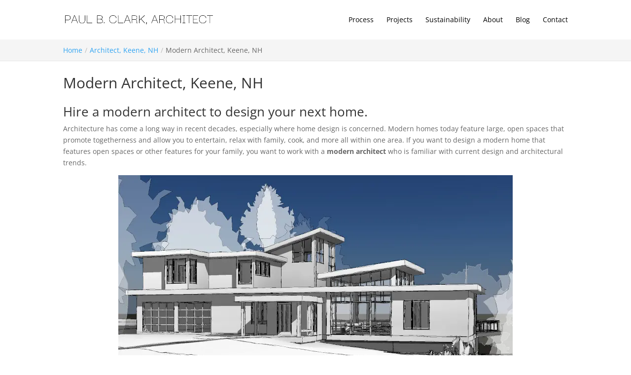

--- FILE ---
content_type: text/css
request_url: https://newhampshirearchitect.com/wp-content/plugins/wj-xbrowser/dist/styles.css?ver=2.0.2
body_size: 1660
content:
.mobile_info, .mobile_box, .mobile_box_map, .top_phone{display: none;}.footer-widget a[href^="tel:"]{color: #fff !important;}.main-slider .et_pb_fullwidth_slider_0, .main-slider .et_pb_fullwidth_slider_0 .et_pb_slide {height: 50vw !important;}body:not(.home):not(.dc-has-cover-pic) #main-header {position: relative !important;}body:not(.home) .et_pb_section_first {padding-top: 30px !important;}.footer-widget a {color: #fff !important;}@media (max-width: 480px){#dc_coverpic_image, #dc_coverpic_text_wrapper, #dc_coverpic_text_area_flex {height: 250px !important;}h1{font-size: 28px!important;}h2, h3{font-size: 26px!important;}h4, h5, h6{font-size: 24px!important;}body, div, p{font-size: 22px!important;}#et-footer-nav .container{width:100%;max-width:100%;min-width:100%;}#menu-footer-menu {display:block;width:100%;margin:0;padding:0;}#menu-footer-menu li{display:block;width:100%;padding:10px;border-bottom:1px solid rgba(0, 0, 0, 0.1);text-align:center;}#menu-footer-menu li:last-child{border-bottom:0;}#footer-widgets .footer-widget{margin-bottom: 30px !important;display:block;}form ul.gform_fields li .ginput_recaptcha{transform:scale(0.66);-webkit-transform:scale(0.66);transform-origin:0 0;-webkit-transform-origin:0 0;}body #main-header .logo_container {position: relative !important;display: block !important;max-width: 100% !important;text-align: center;}body .process-page h1 {font-size: 28px !important;}.cst-storynav .cst-nav {font-size: 22px !important;}body .process-content p {line-height: 1.3em;font-size: 22px !important;}div.download-guide-section .gform_legacy_markup_wrapper .gform_footer input.button, .gform_legacy_markup_wrapper .gform_footer input[type=submit], .download-btn {font-size: 14px!important;}}@media (max-width: 601px){form ul.gform_fields li .ginput_recaptcha, .download-guide-section form ul.gform_fields li .ginput_recaptcha {transform:scale(0.69);-webkit-transform:scale(0.69)!important;transform-origin:0 0;-webkit-transform-origin:0 0;}.download-guide-section .ginput_recaptcha {max-width:210px!important;}}@media (max-width: 773px){.footer-widget:nth-child(n) {width: 100%!important;margin: 0 7.5% 3% 0 !important;text-align: center;}#footer-widgets .footer-widget .fwidget {width: 100%;}#footer-widgets .footer-widget li:before{opacity:0;}.footer-widget .vCard.vcard-left {text-align: center;}#footer-widgets .footer-widget:nth-child(n), #footer-widgets .footer-widget .fwidget {margin-bottom: 20px !important;}}@media (max-width: 980px){.contactus_section{padding-top: 0;}.contactus_section .et_pb_image{max-width: 100%!important;}.contactus_section .vCard,.contactus_section .et_pb_code_inner{text-align: center;}.contactus_section .et_pb_image img {max-width: 300px;width: 100% !important}.contactus_section .et_pb_row {padding: 20px 0 !important;padding-bottom: 0;}hr.formborder {float: none;}#sidebar {padding-top: 28px;}#dc_privacy_policy {float: none;text-align: center;}hr.formborder{margin:2% auto;float:none !important;}.wpcf7-form-control:not(.wpcf7-submit){width:100%;padding:7px !important;}.contact-page-text{margin-top:20px;}.grecaptcha-badge{bottom:15%;opacity:0.5;}.grecaptcha-badge:hover{opacity:1;}#et-footer-nav .container{width:100%;max-width:100%;min-width:100%;}#menu-footer-menu, #menu-footer-articles, #menu-footer-article, #menu-main-menu {display:block;width:100%;margin:0;padding:0;}#menu-footer-menu li, #menu-footer-articles li, #menu-main-menu li, #menu-footer-article li{display:block;width:100%;padding:10px;border-bottom:1px solid rgba(0, 0, 0, 0.05);text-align:center;}#menu-footer-menu li:last-child, #menu-footer-articles li:last-child, #menu-main-menu li:last-child, #menu-footer-article li:last-child{border-bottom:0;}#footer-widgets .footer-widget{margin-bottom: 30px !important;display:block;}.et_mobile_menu{left: auto;right: 0;width: 100%;padding: 1%;text-align:left;}.et_mobile_menu li:last-child a{border-bottom:0;}.et_mobile_menu li a br{display:none;}.et_mobile_menu {border-color:#FFF !important;}.wpcf7-form-control{width:100% !important;max-width:100% !important;min-width:100% !important;padding:7px;display:block;}div.et_pb_tabsul.et_pb_tabs_controls li a{padding: 10px 20px 10px;}h1.entry-title.main_title{margin-bottom: 20px;}#sidebar form .gform_body ul.gform_fields li .ginput_container input[type="text"],#sidebar form .gform_body ul.gform_fields li .ginput_container input[type="password"],#sidebar form .gform_body ul.gform_fields li .ginput_container input[type="email"],#sidebar form .gform_body ul.gform_fields li .ginput_container input[type="number"],#sidebar form .gform_body ul.gform_fields li .ginput_container textarea{max-width:100%;width:100%;}.mobile_info{display: block;background: #064972;color: #fff;text-transform: uppercase;position: fixed;bottom: 0;right: 0;left: 0;margin: auto;z-index: 9999;border-top: 3px solid #fff;}.mobile_info td{text-align: center;padding: 5px;width: 500px;text-shadow: 1px 1px 4px rgba(0,0,0,0.8);font-size: 16px;font-weight: bold;cursor: pointer;}.mobile_box{position: fixed;bottom: 0;top: 0;right: 0;left: 0;margin: auto;background: #fff;height: 157px;max-width: 230px;padding: 10px;text-align: center;z-index: 99999;box-shadow: 5px 5px 5px #000000;border-radius: 5px;}.mobile_box_map{position: fixed;bottom: 0;top: 0;right: 0;left: 0;margin: auto;background: #fff;height: 430px;max-width: 230px;padding: 10px;text-align: center;z-index: 99999;box-shadow: 5px 5px 5px #000000;border-radius: 5px;}.mobile_btn{background: #064972;margin-bottom: 5px;padding: 5px;}.mobile_btn a{color: #ffffff;}.mobile_title{font-size: 18px !important;color: #000;font-weight: bold;}.mobile_hr{margin-top: 5px;margin-bottom: 10px;font-size: 14px;font-weight: bold;color: #000;}.close_btn{background: #000;color: #fff;padding: 2px 10px;border-radius: 30px;position: absolute;right: -10px;top: -15px;border: 3px solid #064972;cursor: pointer;}.mobile_map{padding: 5px 0;}.top_phone {font-size: 22px;position: fixed;top: 0;background: #064972;border-bottom: 3px solid #fff;left: 0;right: 0;max-width: 100%;z-index: 99999;color: #fff;padding: 5px;display: none!important;text-align: center;}#main-header {margin-top: 0px!important;}#footer-bottom {padding: 15px 0 55px;}.mobile_hr .heading {display: none;}.lseo-contact-card .tel abbr {border-bottom: none !important;cursor: inherit !important;text-decoration: none !important;}.mobile_info tbody, .mobile_info tr, .mobile_info td {display: block;width: 100%;}.mobile_menu_bar:before{font-size: 42px !important;color: #fff!important;}body:not(.home):not(.dc-has-cover-pic) .mobile_menu_bar:before{font-size: 42px !important;color: #064973 !important;}#main-header #logo {max-width: 100% !important;width: 300px !important;}#main-header .logo_container {max-width: 90% !important;}#mobile_menu {background: #064972 !important;}#mobile_menu li a {font-size: 18px !important;}#main-footer .footer-widget .title {font-size: 24px !important;}.bottom-nav li {font-size: 18px !important;}body:not(.home) .et_pb_section_first{padding-top: 0 !important;}.process-page h1 {font-size: 40px !important;}body .process-tabs {text-align: center !important;}body .process-content {text-align: center !important;max-width: 100% !important;width: 100% !important;display: block !important;margin: 0 auto !important;}#meet-paul .et_pb_module {text-align: center !important;}#kind-words .et_pb_module {text-align: center !important;}#news .et_pb_module {text-align: center !important;}.sustain-section .et_pb_module {text-align: center !important;}.et_non_fixed_nav.et_transparent_nav #main-header, .et_non_fixed_nav.et_transparent_nav #top-header {position:absolute!important;}#menu-footer-menu li, #menu-footer-articles li, #menu-main-menu li, #menu-footer-article li {padding: 0px !important;}.bottom-nav li {line-height: 24px !important;}}@media (max-width: 640px){.contactus_section form ul.gform_fields li .ginput_recaptcha {transform: scale(0.61) !important;-webkit-transform: scale(0.61) !important;transform-origin: 0 0 !important;-webkit-transform-origin: 0 0 !important;width: 164%;}.contactus_section form ul.gform_fields li .ginput_recaptcha div{margin: 0 auto;}}@media (max-width: 767px){#footer-widgets .footer-widget:nth-child(n), #footer-widgets .footer-widget .fwidget {margin-bottom: 30px !important;}}ul.et_mobile_menu{display:none;}ul.et_mobile_menu > li.menu-item-has-children{display:block;position:relative;}ul.et_mobile_menu > li.menu-item-has-children ul.sub-menu, ul.et_mobile_menu > li.menu-item-has-children ul.sub-menu > li{display:none;position:relative;}ul.et_mobile_menu > li.menu-item-has-children > a{padding-right:20px;}ul.et_mobile_menu li.menu-item-has-children .chevron{position:absolute;top:5px;right:10px;z-index:99;display:block;width:24px;height:32px;text-align:center;-webkit-transition: all 0.3s ease-in-out;-moz-transition: all 0.3s ease-in-out;-o-transition: all 0.3s ease-in-out;transition: all 0.3s ease-in-out;background-size:10px 10px;}ul.et_mobile_menu li.menu-item-has-children .chevron:before{content: '▼';display:block;-webkit-transition: all 0.3s ease-in-out;-moz-transition: all 0.3s ease-in-out;-o-transition: all 0.3s ease-in-out;transition: all 0.3s ease-in-out;}ul.et_mobile_menu li.menu-item-has-children .chevron.open:before{-webkit-transition: all 0.3s ease-in-out;-moz-transition: all 0.3s ease-in-out;-o-transition: all 0.3s ease-in-out;transition: all 0.3s ease-in-out;transform: rotate(180deg);}

--- FILE ---
content_type: text/css
request_url: https://newhampshirearchitect.com/wp-content/et-cache/global/et-divi-customizer-global.min.css?ver=1758685383
body_size: 2748
content:
body,.et_pb_column_1_2 .et_quote_content blockquote cite,.et_pb_column_1_2 .et_link_content a.et_link_main_url,.et_pb_column_1_3 .et_quote_content blockquote cite,.et_pb_column_3_8 .et_quote_content blockquote cite,.et_pb_column_1_4 .et_quote_content blockquote cite,.et_pb_blog_grid .et_quote_content blockquote cite,.et_pb_column_1_3 .et_link_content a.et_link_main_url,.et_pb_column_3_8 .et_link_content a.et_link_main_url,.et_pb_column_1_4 .et_link_content a.et_link_main_url,.et_pb_blog_grid .et_link_content a.et_link_main_url,body .et_pb_bg_layout_light .et_pb_post p,body .et_pb_bg_layout_dark .et_pb_post p{font-size:14px}.et_pb_slide_content,.et_pb_best_value{font-size:15px}#main-header,#main-header .nav li ul,.et-search-form,#main-header .et_mobile_menu{background-color:rgba(255,255,255,0)}.et_header_style_centered .mobile_nav .select_page,.et_header_style_split .mobile_nav .select_page,.et_nav_text_color_light #top-menu>li>a,.et_nav_text_color_dark #top-menu>li>a,#top-menu a,.et_mobile_menu li a,.et_nav_text_color_light .et_mobile_menu li a,.et_nav_text_color_dark .et_mobile_menu li a,#et_search_icon:before,.et_search_form_container input,span.et_close_search_field:after,#et-top-navigation .et-cart-info{color:#ffffff}.et_search_form_container input::-moz-placeholder{color:#ffffff}.et_search_form_container input::-webkit-input-placeholder{color:#ffffff}.et_search_form_container input:-ms-input-placeholder{color:#ffffff}.bottom-nav,.bottom-nav a,.bottom-nav li.current-menu-item a{color:#ffffff}#et-footer-nav .bottom-nav li.current-menu-item a{color:#064972}#main-header{box-shadow:none}.et-fixed-header#main-header{box-shadow:none!important}@media only screen and (min-width:981px){.et-fixed-header #top-menu a,.et-fixed-header #et_search_icon:before,.et-fixed-header #et_top_search .et-search-form input,.et-fixed-header .et_search_form_container input,.et-fixed-header .et_close_search_field:after,.et-fixed-header #et-top-navigation .et-cart-info{color:#ffffff!important}.et-fixed-header .et_search_form_container input::-moz-placeholder{color:#ffffff!important}.et-fixed-header .et_search_form_container input::-webkit-input-placeholder{color:#ffffff!important}.et-fixed-header .et_search_form_container input:-ms-input-placeholder{color:#ffffff!important}}@media only screen and (min-width:1350px){.et_pb_row{padding:27px 0}.et_pb_section{padding:54px 0}.single.et_pb_pagebuilder_layout.et_full_width_page .et_post_meta_wrapper{padding-top:81px}.et_pb_fullwidth_section{padding:0}}h4.hoop{font-weight:bold;display:block;margin-top:10px;margin-bottom:5px;border-top:2px solid #CCC;padding-top:10px}#reply-title .post-title{display:block;font-size:15px;font-weight:normal}.et_pb_post a.thumb-post img{width:150px!important;max-width:150px!important;height:150px!important;object-fit:cover;object-position:center}.et_pb_post .entry-content{padding-top:0}#et-top-navigation{padding-left:0!important}#sidebar input[type=text],#sidebar input[type=tel],#sidebar input[type=email],#sidebar input[type=password],#sidebar input.text,#sidebar input.title,#sidebar textarea,#sidebar select{max-width:300px;width:100%}.open-time,.close-time{width:70px;text-align:left}.dc_breadcrumbs span.bc-seperator{display:inline-block;padding-left:5px;padding-right:5px}.dc_breadcrumbs span.bc-seperator:before{content:'/';color:#BBB}#main-content .container{padding-top:30px}ul.gform_fields li .ginput_container input:not([type="checkbox"]):not([type="radio"]){width:100%}#sidebar form .gform_body ul.gform_fields li{margin-top:5px;border:0!important;padding:0!important}#sidebar form .gform_body ul.gform_fields li .ginput_container{margin-top:0;padding:0}#sidebar form .gform_footer{margin-top:0;padding:0}#sidebar form ul.gform_fields li .ginput_recaptcha{transform:scale(0.80);-webkit-transform:scale(0.80);transform-origin:0 0;-webkit-transform-origin:0 0}form .gform_footer [type="submit"]{display:inline-block;font-size:18px;background:#064972;border-width:0px!important;border-radius:0px;padding:0.75em 1.5em!important;color:#FFF}form .gform_footer [type="submit"]:hover{background:#064972;color:#FFF}.gform_fields li.gfield.gfield_error.gfield_contains_required,.gfield_description.validation_message,.gform_wrapper li.gfield.gfield_error{border:0!important;padding:0!important;margin:0!important;background-color:transparent!important}.gform_wrapper .gfield_description.validation_message{padding-top:0!important;margin:0!important}.gform_wrapper>form>.validation_error{display:none!important}.gform_wrapper .gform_footer.top_label{margin:10px 0;padding:0}body .gform_wrapper .top_label div.ginput_container{padding-top:0!important}.gform_footer .gform_button{cursor:pointer!important}#main-footer div.lseo-social-network>a,.page-id-5761 div.lseo-social-network>a{width:35px;height:35px;padding:7px;background:#064972;line-height:1em}.p-rating{color:#ffe000}.fpp-gallery .et_gallery_item{width:32%;margin:0 1% 7.47% 0}.wjp_btn_con .button_holder span{color:#222!important}.wjp_btn_con .button_holder{background-color:transparent!important;border-width:2px!important;border-color:#222!important}div.wjp_container .wjp_form .gform_button{text-decoration:none;padding:.3em 1em!important;font-size:16px!important;border-width:2px!important;border-style:solid;border-color:#222!important;cursor:pointer;border-radius:3px!important;color:#222!important}.wjp_form .gform_footer [type="submit"]{background:transparent!important}.info_graphic .et_pb_image img{object-fit:cover;object-position:top}.info_graphic .et_pb_image_wrap{max-width:100%;height:420px;overflow:hidden}.info_graphic .et_overlay{z-index:99;opacity:1}.et_overlay:hover:before{margin-top:50%!important}@media screen and (max-width:601px){.fpp-gallery .et_gallery_item{float:none!important;width:100%!important;text-align:center}}.focus-intro h2,.focus-mid-content h2,.focus-testimonial-section h2{font-weight:700;font-size:34px;color:#333}.cta-first h2,.cta-second h2{font-weight:700;font-size:34px;color:#fff!important}.cta-first,.cta-second{background:#f7901f}.focus-services-blurbs h3,.focus-video-section h3,.fpp-gallery h3,.focus-infographic-section h3,.focus-catch-all-section h3,.p-name{font-weight:700;font-size:30px;color:#333}.focus-blurbs h3{font-size:22px}.focus-testimonial-section .h-review .p-rating{color:#ecda3c;font-size:24px;display:block;padding-bottom:50px}.focus-testimonial-section .h-review .dt-published sup{font-size:10px}.focus-testimonial-section .h-review blockquote{margin:0;padding-left:0;border-left:0 solid}.focus-testimonial-section .h-review .dt-published{display:none}.focus-testimonial-section .h-review h1{font-size:32px}.focus-testimonial-section .h-review .e-content{font-style:italic;font-size:18px;max-width:880px;margin:auto}.focus-testimonial-section .h-review .p-author{margin-top:30px;font-weight:bold;font-size:18px;color:#333}.focus_testimonial-section .et-pb-arrow-next,.focus_testimonial-section .et-pb-arrow-prev{background:#FF4A00;border-radius:30px;color:#fff!important;font-size:25px!important;height:30px;width:30px;padding-top:2px;text-align:center}@media screen and (max-width:767px){.fpp-gallery .et_pb_gallery_0.et_pb_gallery .et_pb_gallery_item{width:100%!important;margin-right:3px!important;margin-bottom:15px!important;text-align:center}.fpp-gallery.et_pb_gallery_items{max-width:300px;margin:auto}}@media screen and (max-width:480px){.focus-intro h2,.focus-mid-content h2,.focus-testimonial-section h2{font-size:25px!important}.wjp_btn_con .button_holder{font-size:16px!important}.focus-testimonial-section .et_pb_cta_2{padding-left:0!important;padding-right:0!important}.cta-first .et_pb_promo_description,.cta-second .et_pb_promo_description{padding-bottom:0!important}}.info_graphic .et_pb_image_1{width:80%!important}.choose-image{min-height:350px}.relpost-thumb-wrapper{margin-top:35px}.relpost-block-single{border:1px solid #dddddd! important}#footer-info{float:none!important}.dc_breadcrumbs{margin-top:0!important}body:not(.home):not(.dc-has-cover-pic) #top-header,body:not(.home):not(.dc-has-cover-pic) #main-header{background:#fff!important}#top-header{z-index:999}.cst-storynav .cst-nav{font-size:28px;padding:5px 0;line-height:1.4em;font-family:'Darker Grotesque',Helvetica,Arial,Lucida,sans-serif;font-weight:normal;cursor:pointer;opacity:0.6}.pg-semi-title{font-size:46px}.process-content .et_pb_text_inner{font-size:30px;line-height:50px;-webkit-font-smoothing:antialiased;-moz-osx-font-smoothing:grayscale}#main-footer{border-top:2px solid #2B7AB9}#top-menu>li>a{font-weight:400;text-shadow:1px 1px 2px #000}#main-header .nav>li>ul{margin-top:-50px}#dc_text_box h1{text-shadow:1px 1px 3px #000}#main-footer .title{font-weight:500}#et-info{width:100%}#top-header .et-social-icons{float:right}.et-social-youtube{display:none!important}#top-header .et-social-icons li img{margin-bottom:-2px;width:20px}#main-header .logo_container{max-width:60%}#top-header #et-info{float:right;display:inline-block;width:auto}div.lseo-contact-card>.fn[itemprop="name"]{font-size:24px}h1,h2,h3,h4,h5,h6,body,input,textarea,select,p{font-weight:400!important}#et-info{display:none!important}#dc_coverpic_text_wrapper{background:#064972!important}.about-photo img{-webkit-transform:scale(1);transform:scale(1);-webkit-transition:.3s ease-in-out;transition:.3s ease-in-out}.about-photo img:hover{-webkit-transform:scale(1.1);transform:scale(1.1)}.gform_legacy_markup_wrapper textarea.large{height:160px}#top-header{display:none!important}#logo{max-width:300px!important}body:not(.home) #top-menu>li>a{text-shadow:none!important;color:#000!important}.process-page h1{font-size:75px}.quot{font-family:sans-serif!important}form .gform_footer [type="submit"]:hover{color:#FFF!important;padding:0.75em 1.5em!important}.download-guide-section form ul.gform_fields li .ginput_recaptcha{transform:scale(0.80);-webkit-transform:scale(0.80);transform-origin:0 0;-webkit-transform-origin:0 0}.download-guide-section .ginput_recaptcha{max-width:240px;margin:auto}.download-guide-section .gform_wrapper .gform_footer.top_label{text-align:center}.download-guide-section .gform_legacy_markup_wrapper ul.gform_fields li.gfield{padding-right:0!important}.download-guide-section .et_pb_column_1{border:1px solid #ddd;padding:10px}.download-guide-section .gform_legacy_markup_wrapper .gform_footer input.button,.gform_legacy_markup_wrapper .gform_footer input[type=submit]{font-size:18px!important;margin:0!important}.guide-section h4{font-size:24px;font-weight:bold!important}.download-btn{background:#064972;color:#fff!important;padding:10px;font-weight:bold;white-space:nowrap;font-size:20px}#footer-widgets .footer-widget .fn strong{font-weight:400!important}.heree{margin-bottom:50px}#footer-bottom .et-social-icons li{display:none}#page-container{padding-top:0!important}.services-page-area .et_pb_blurb{margin-bottom:0!important}.services-page-area .et_pb_blurb_content{background:#f17138;padding-top:10px;max-width:100%!important}.services-page-area .et_pb_module_header{color:#fff;font-weight:bold;padding-left:15px;padding-right:15px}@media screen and (max-width:980px){.services-page-area .et_pb_module_header{height:auto!important}}.service-area-sect iframe{margin-bottom:-10px}.service-area-sect .fluid-width-video-wrapper{padding-top:500px}#main-header .nav>li>ul{margin-top:0!important}#main-header .nav li ul{background-color:#064972}@media screen and (max-width:980px){ul.et_mobile_menu li.menu-item-has-children .chevron{color:#fff!important}}.menu-item-217324 .sub-menu{left:auto;right:0}.archive #main-content>.container>#content-area>#left-area>article{min-height:auto!important;padding-bottom:25px!important}@media screen and (max-width:1152px){#main-header .container{width:90%!important}}.page-id-2414 #footer-widgets .footer-widget a{color:#2ea3f2}.heree{margin-bottom:10px}blockquote{border-color:#064972}.page-id-214493 .modula-fancybox-button{display:block!important;opacity:1!important;visibility:visible!important}.btn-container{display:flex;gap:10px;flex-wrap:wrap;justify-content:center}.btn-container a.btn{font-size:16px;background:#064972;color:#fff;padding:10px 20px}.btn-container a.btn:hover{background:#222}@media only screen and (max-width:601px){.btn-container{flex-direction:column;text-align:center;gap:0px}}